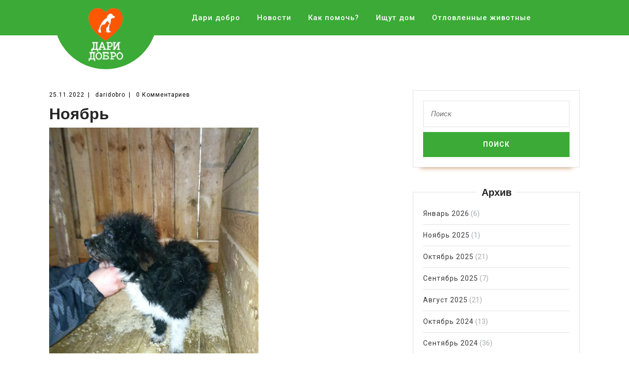

--- FILE ---
content_type: text/html; charset=UTF-8
request_url: http://daridobrokirov.ru/noyabr-3/
body_size: 8021
content:
<!DOCTYPE html>

<html lang="ru-RU">

	<head>
	  	<meta charset="UTF-8">
	  	<meta name="viewport" content="width=device-width">
		<meta name="description" content="Общественная организация защиты животных "Дари Добро" г. Киров. Мы группа добровольцев, в свободное время помогающих бездомным животным. Поиск хозяев для бездомных собак и кошек.">
		<meta name="keywords" content="Дари Добро, Киров, собаки, кошки, зоозащита, передержка, животные, волонтеры, добровольцы">
		<meta name="yandex-verification" content="dea8dd36c6c29a5c" />
	  	<link rel="profile" href="http://gmpg.org/xfn/11">
		<script src="https://widget.cloudpayments.ru/bundles/cloudpayments"></script>
	  	<title>Ноябрь &#8212; &quot;Дари Добро&quot; Киров</title>
<link rel='dns-prefetch' href='//fonts.googleapis.com' />
<link rel='dns-prefetch' href='//s.w.org' />
<link rel="alternate" type="application/rss+xml" title="&quot;Дари Добро&quot; Киров &raquo; Лента" href="http://daridobrokirov.ru/feed/" />
<link rel="alternate" type="application/rss+xml" title="&quot;Дари Добро&quot; Киров &raquo; Лента комментариев" href="http://daridobrokirov.ru/comments/feed/" />
		<script type="text/javascript">
			window._wpemojiSettings = {"baseUrl":"https:\/\/s.w.org\/images\/core\/emoji\/12.0.0-1\/72x72\/","ext":".png","svgUrl":"https:\/\/s.w.org\/images\/core\/emoji\/12.0.0-1\/svg\/","svgExt":".svg","source":{"concatemoji":"http:\/\/daridobrokirov.ru\/wp-includes\/js\/wp-emoji-release.min.js?ver=5.3.20"}};
			!function(e,a,t){var n,r,o,i=a.createElement("canvas"),p=i.getContext&&i.getContext("2d");function s(e,t){var a=String.fromCharCode;p.clearRect(0,0,i.width,i.height),p.fillText(a.apply(this,e),0,0);e=i.toDataURL();return p.clearRect(0,0,i.width,i.height),p.fillText(a.apply(this,t),0,0),e===i.toDataURL()}function c(e){var t=a.createElement("script");t.src=e,t.defer=t.type="text/javascript",a.getElementsByTagName("head")[0].appendChild(t)}for(o=Array("flag","emoji"),t.supports={everything:!0,everythingExceptFlag:!0},r=0;r<o.length;r++)t.supports[o[r]]=function(e){if(!p||!p.fillText)return!1;switch(p.textBaseline="top",p.font="600 32px Arial",e){case"flag":return s([127987,65039,8205,9895,65039],[127987,65039,8203,9895,65039])?!1:!s([55356,56826,55356,56819],[55356,56826,8203,55356,56819])&&!s([55356,57332,56128,56423,56128,56418,56128,56421,56128,56430,56128,56423,56128,56447],[55356,57332,8203,56128,56423,8203,56128,56418,8203,56128,56421,8203,56128,56430,8203,56128,56423,8203,56128,56447]);case"emoji":return!s([55357,56424,55356,57342,8205,55358,56605,8205,55357,56424,55356,57340],[55357,56424,55356,57342,8203,55358,56605,8203,55357,56424,55356,57340])}return!1}(o[r]),t.supports.everything=t.supports.everything&&t.supports[o[r]],"flag"!==o[r]&&(t.supports.everythingExceptFlag=t.supports.everythingExceptFlag&&t.supports[o[r]]);t.supports.everythingExceptFlag=t.supports.everythingExceptFlag&&!t.supports.flag,t.DOMReady=!1,t.readyCallback=function(){t.DOMReady=!0},t.supports.everything||(n=function(){t.readyCallback()},a.addEventListener?(a.addEventListener("DOMContentLoaded",n,!1),e.addEventListener("load",n,!1)):(e.attachEvent("onload",n),a.attachEvent("onreadystatechange",function(){"complete"===a.readyState&&t.readyCallback()})),(n=t.source||{}).concatemoji?c(n.concatemoji):n.wpemoji&&n.twemoji&&(c(n.twemoji),c(n.wpemoji)))}(window,document,window._wpemojiSettings);
		</script>
		<style type="text/css">
img.wp-smiley,
img.emoji {
	display: inline !important;
	border: none !important;
	box-shadow: none !important;
	height: 1em !important;
	width: 1em !important;
	margin: 0 .07em !important;
	vertical-align: -0.1em !important;
	background: none !important;
	padding: 0 !important;
}
</style>
	<link rel='stylesheet' id='pt-cv-public-style-css'  href='http://daridobrokirov.ru/wp-content/plugins/content-views-query-and-display-post-page/public/assets/css/cv.css?ver=2.4.0.2' type='text/css' media='all' />
<link rel='stylesheet' id='wp-block-library-css'  href='http://daridobrokirov.ru/wp-includes/css/dist/block-library/style.min.css?ver=5.3.20' type='text/css' media='all' />
<link rel='stylesheet' id='sp-ea-font-awesome-css'  href='http://daridobrokirov.ru/wp-content/plugins/easy-accordion-free/public/assets/css/font-awesome.min.css?ver=2.0.11' type='text/css' media='all' />
<link rel='stylesheet' id='sp-ea-style-css'  href='http://daridobrokirov.ru/wp-content/plugins/easy-accordion-free/public/assets/css/ea-style.css?ver=2.0.11' type='text/css' media='all' />
<style id='sp-ea-style-inline-css' type='text/css'>
#sp-ea-1319 .spcollapsing { height: 0; overflow: hidden; transition-property: height;transition-duration: 500ms;} .sp-easy-accordion iframe {width: 100%;}#sp-ea-1319{ position: relative; }#sp-ea-1319 .ea-card{ opacity: 0;}#eap-preloader-1319{ position: absolute; left: 0; top: 0; height: 100%;width: 100%; text-align: center;display: flex; align-items: center;justify-content: center;}#sp-ea-1319.sp-easy-accordion  .sp-ea-single {border: 1px solid #3baa36; }#sp-ea-1319.sp-easy-accordion  .sp-ea-single  .ea-header a {color: #ffffff;}#sp-ea-1319.sp-easy-accordion  .sp-ea-single .ea-body {background: #fff; color: #444;}#sp-ea-1319.sp-easy-accordion  .sp-ea-single {background: #3baa36;}#sp-ea-1319.sp-easy-accordion  .sp-ea-single  .ea-header a .ea-expand-icon.fa { float: left; color: #ffffff;font-size: 16px;}
</style>
<link rel='stylesheet' id='nrci_methods-css'  href='http://daridobrokirov.ru/wp-content/plugins/no-right-click-images-plugin/no-right-click-images.css?ver=5.3.20' type='text/css' media='all' />
<link rel='stylesheet' id='vw-furniture-carpenter-font-css'  href='//fonts.googleapis.com/css?family=PT+Sans%3A300%2C400%2C600%2C700%2C800%2C900%7CRoboto%3A100%2C100i%2C300%2C300i%2C400%2C400i%2C500%2C500i%2C700%2C700i%2C900%2C900i%7COpen+Sans%7COverpass%7CStaatliches%7CMontserrat%3A100%2C100i%2C200%2C200i%2C300%2C300i%2C400%2C400i%2C500%2C500i%2C600%2C600i%2C700%2C700i%2C800%2C800i%2C900%2C900i%7CPlayball%3A300%2C400%2C600%2C700%2C800%2C900%7CAlegreya%3A300%2C400%2C600%2C700%2C800%2C900%7CJulius+Sans+One%7CArsenal%7CSlabo%7CLato%7COverpass+Mono%7CSource+Sans+Pro%7CRaleway%7CMerriweather%7CDroid+Sans%7CRubik%7CLora%7CUbuntu%7CCabin%7CArimo%7CPlayfair+Display%7CQuicksand%7CPadauk%7CMuli%3A200%2C200i%2C300%2C300i%2C400%2C400i%2C600%2C600i%2C700%2C700i%2C800%2C800i%2C900%2C900i%7CInconsolata%7CBitter%7CPacifico%7CIndie+Flower%7CVT323%7CDosis%7CFrank+Ruhl+Libre%7CFjalla+One%7COxygen%7CArvo%7CNoto+Serif%7CLobster%7CCrimson+Text%7CYanone+Kaffeesatz%7CAnton%7CLibre+Baskerville%7CBree+Serif%7CGloria+Hallelujah%7CJosefin+Sans%7CAbril+Fatface%7CVarela+Round%7CVampiro+One%7CShadows+Into+Light%7CCuprum%7CRokkitt%7CVollkorn%7CFrancois+One%7COrbitron%7CPatua+One%7CAcme%7CSatisfy%7CJosefin+Slab%7CQuattrocento+Sans%7CArchitects+Daughter%7CRusso+One%7CMonda%7CRighteous%7CLobster+Two%7CHammersmith+One%7CCourgette%7CPermanent+Marker%7CCherry+Swash%7CCormorant+Garamond%7CPoiret+One%7CBenchNine%7CEconomica%7CHandlee%7CCardo%7CAlfa+Slab+One%7CAveria+Serif+Libre%7CCookie%7CChewy%7CGreat+Vibes%7CComing+Soon%7CPhilosopher%7CDays+One%7CKanit%7CShrikhand%7CTangerine%7CIM+Fell+English+SC%7CBoogaloo%7CBangers%7CFredoka+One%7CBad+Script%7CVolkhov%7CShadows+Into+Light+Two%7CMarck+Script%7CSacramento%7CUnica+One&#038;ver=5.3.20' type='text/css' media='all' />
<link rel='stylesheet' id='bootstrap-css'  href='http://daridobrokirov.ru/wp-content/themes/vw-furniture-carpenter/assets/css/bootstrap.css?ver=5.3.20' type='text/css' media='all' />
<link rel='stylesheet' id='vw-furniture-carpenter-basic-style-css'  href='http://daridobrokirov.ru/wp-content/themes/vw-furniture-carpenter/style.css?ver=5.3.20' type='text/css' media='all' />
<link rel='stylesheet' id='font-awesome-css'  href='http://daridobrokirov.ru/wp-content/plugins/elementor/assets/lib/font-awesome/css/font-awesome.min.css?ver=4.7.0' type='text/css' media='all' />
<link rel='stylesheet' id='dashicons-css'  href='http://daridobrokirov.ru/wp-includes/css/dashicons.min.css?ver=5.3.20' type='text/css' media='all' />
<!--[if IE]>
<link rel='stylesheet' id='vw-furniture-carpenter-ie-css'  href='http://daridobrokirov.ru/wp-content/themes/vw-furniture-carpenter/css/ie.css?ver=5.3.20' type='text/css' media='all' />
<![endif]-->
<script type='text/javascript' src='http://daridobrokirov.ru/wp-includes/js/jquery/jquery.js?ver=1.12.4-wp'></script>
<script type='text/javascript' src='http://daridobrokirov.ru/wp-includes/js/jquery/jquery-migrate.min.js?ver=1.4.1'></script>
<script type='text/javascript'>
/* <![CDATA[ */
var nrci_opts = {"gesture":"Y","drag":"Y","touch":"Y","admin":"Y"};
/* ]]> */
</script>
<script type='text/javascript' src='http://daridobrokirov.ru/wp-content/plugins/no-right-click-images-plugin/no-right-click-images.js'></script>
<script type='text/javascript' src='http://daridobrokirov.ru/wp-content/themes/vw-furniture-carpenter/assets/js/custom.js?ver=5.3.20'></script>
<link rel='https://api.w.org/' href='http://daridobrokirov.ru/wp-json/' />
<link rel="EditURI" type="application/rsd+xml" title="RSD" href="http://daridobrokirov.ru/xmlrpc.php?rsd" />
<link rel="wlwmanifest" type="application/wlwmanifest+xml" href="http://daridobrokirov.ru/wp-includes/wlwmanifest.xml" /> 
<link rel='prev' title='Ноябрь' href='http://daridobrokirov.ru/noyabr-7/' />
<link rel='next' title='Ноябрь' href='http://daridobrokirov.ru/noyabr-4/' />
<meta name="generator" content="WordPress 5.3.20" />
<link rel="canonical" href="http://daridobrokirov.ru/noyabr-3/" />
<link rel='shortlink' href='http://daridobrokirov.ru/?p=5027' />
<link rel="alternate" type="application/json+oembed" href="http://daridobrokirov.ru/wp-json/oembed/1.0/embed?url=http%3A%2F%2Fdaridobrokirov.ru%2Fnoyabr-3%2F" />
<link rel="alternate" type="text/xml+oembed" href="http://daridobrokirov.ru/wp-json/oembed/1.0/embed?url=http%3A%2F%2Fdaridobrokirov.ru%2Fnoyabr-3%2F&#038;format=xml" />
<link rel="icon" href="http://daridobrokirov.ru/wp-content/uploads/2019/07/cropped-Сердце-512-32x32.png" sizes="32x32" />
<link rel="icon" href="http://daridobrokirov.ru/wp-content/uploads/2019/07/cropped-Сердце-512-192x192.png" sizes="192x192" />
<link rel="apple-touch-icon-precomposed" href="http://daridobrokirov.ru/wp-content/uploads/2019/07/cropped-Сердце-512-180x180.png" />
<meta name="msapplication-TileImage" content="http://daridobrokirov.ru/wp-content/uploads/2019/07/cropped-Сердце-512-270x270.png" />
		<script type="text/javascript" src="https://ajax.googleapis.com/ajax/libs/jquery/1.10.1/jquery.min.js"></script>
<script type="text/javascript">
$(document).ready(function() {
   var margin = 100; // переменная для контроля докрутки
   $("a").click(function() { // тут пишите условия, для всех ссылок или для конкретных
      $("html, body").animate({
         scrollTop: $($(this).attr("href")).offset().top-margin+ "px" // .top+margin - ставьте минус, если хотите увеличить отступ
      }, {
         duration: 1100, // тут можно контролировать скорость
         easing: "swing"
      });
      return false;
   });
});
</script>
	</head>

	<body class="post-template-default single single-post postid-5027 single-format-standard wp-custom-logo elementor-default">

		<div class="home-page-header">
						
<div class="main-header">
  <div class="container">
    <div class="inner-header">
      <div class="row">
        <div class="col-lg-3 col-md-3">
          <div class="logo">
            <a href="http://daridobrokirov.ru/" class="custom-logo-link" rel="home"><img width="240" height="246" src="http://daridobrokirov.ru/wp-content/uploads/2019/05/cropped-Лого-бел.png" class="custom-logo" alt="&quot;Дари Добро&quot; Киров" /></a>          </div>
        </div>
        <div class="col-lg-8 col-md-8">
          
<div class="toggle"><nav id="perehod"><a class="toggleMenu" href="#">Меню</a></nav></div>
<div id="header" class="menubar">
	<div class="nav">
		<nav id="perehod"><div class="menu-menu-1-container"><ul id="menu-menu-1" class="menu"><li id="menu-item-93" class="menu-item menu-item-type-post_type menu-item-object-page menu-item-93"><a href="http://daridobrokirov.ru/dari-dobro/">Дари добро</a></li>
<li id="menu-item-96" class="menu-item menu-item-type-taxonomy menu-item-object-category menu-item-96"><a href="http://daridobrokirov.ru/category/%d0%bd%d0%be%d0%b2%d0%be%d1%81%d1%82%d0%b8/">Новости</a></li>
<li id="menu-item-158" class="menu-item menu-item-type-custom menu-item-object-custom menu-item-158"><a href="#1">Как помочь?</a></li>
<li id="menu-item-265" class="menu-item menu-item-type-post_type menu-item-object-page menu-item-265"><a href="http://daridobrokirov.ru/sobaki-ishhut-dom/">Ищут дом</a></li>
<li id="menu-item-2538" class="menu-item menu-item-type-post_type menu-item-object-page menu-item-2538"><a href="http://daridobrokirov.ru/otlovlennye-zhivotnye/">Отловленные животные</a></li>
</ul></div></nav>
	</div>
</div>        </div>
              </div>
      <div class="serach_outer">
        <div class="closepop"><i class="far fa-window-close"></i></div>
        <div class="serach_inner">
          
<form role="search" method="get" class="search-form" action="http://daridobrokirov.ru/">
	<label>
		<input type="search" class="search-field" placeholder="Поиск" value="" name="s">
	</label>
	<input type="submit" class="search-submit" value="Поиск">
</form>        </div>
      </div>
    </div>
  </div>
</div>		</div>


<script type="text/javascript">
	


</script>
<div class="container">
  <div class="middle-align">
            <div class="row m-0">
          <div id="our-services" class="services col-lg-8 col-md-8">
                      
            
<div id="post-5027" class="inner-service post-5027 post type-post status-publish format-standard has-post-thumbnail hentry category-noyabr-2022-god">
    <div class="post-info">
        <span class="entry-date">25.11.2022</span><span>|</span>
        <span class="entry-author"> daridobro</span><span>|</span>
        <span class="entry-comments">0 Комментариев </span>
    </div>
    <h2>Ноябрь</h2>
            <div class="feature-box">
            <img class="page-image" src="http://daridobrokirov.ru/wp-content/uploads/2022/11/1111.jpg" >
            <hr>
        </div>
        
<p>Дата отлова: 23.11.2022<br>Дата поступления: 23.11.2022<br>Чип/бирка отсутствует<br>Сука, чёрно-белый, 1 год <br>Место отлова:  Малмыжский р-н. </p>
        
	<nav class="navigation post-navigation" role="navigation" aria-label="Записи">
		<h2 class="screen-reader-text">Навигация по записям</h2>
		<div class="nav-links"><div class="nav-previous"><a href="http://daridobrokirov.ru/noyabr-7/" rel="prev"><span class="meta-nav" aria-hidden="true">Предыдущая</span> <span class="screen-reader-text">Предыдущий пост:</span> <span class="post-title">Ноябрь</span></a></div><div class="nav-next"><a href="http://daridobrokirov.ru/noyabr-4/" rel="next"><span class="meta-nav" aria-hidden="true">Следующая</span> <span class="screen-reader-text">Следующий пост:</span> <span class="post-title">Ноябрь</span></a></div></div>
	</nav></div>            <div class="navigation">
                              <div class="clearfix"></div>
            </div>
          </div>
          <div class="col-lg-4 col-md-4" id="sidebar"><aside id="search-2" class="widget widget_search">
<form role="search" method="get" class="search-form" action="http://daridobrokirov.ru/">
	<label>
		<input type="search" class="search-field" placeholder="Поиск" value="" name="s">
	</label>
	<input type="submit" class="search-submit" value="Поиск">
</form></aside><aside id="archives-2" class="widget widget_archive"><h3 class="widget-title">Архив</h3>		<ul>
				<li><a href='http://daridobrokirov.ru/2026/01/'>Январь 2026</a>&nbsp;(6)</li>
	<li><a href='http://daridobrokirov.ru/2025/11/'>Ноябрь 2025</a>&nbsp;(1)</li>
	<li><a href='http://daridobrokirov.ru/2025/10/'>Октябрь 2025</a>&nbsp;(21)</li>
	<li><a href='http://daridobrokirov.ru/2025/09/'>Сентябрь 2025</a>&nbsp;(7)</li>
	<li><a href='http://daridobrokirov.ru/2025/08/'>Август 2025</a>&nbsp;(21)</li>
	<li><a href='http://daridobrokirov.ru/2024/10/'>Октябрь 2024</a>&nbsp;(13)</li>
	<li><a href='http://daridobrokirov.ru/2024/09/'>Сентябрь 2024</a>&nbsp;(36)</li>
	<li><a href='http://daridobrokirov.ru/2024/08/'>Август 2024</a>&nbsp;(42)</li>
	<li><a href='http://daridobrokirov.ru/2024/07/'>Июль 2024</a>&nbsp;(57)</li>
	<li><a href='http://daridobrokirov.ru/2024/06/'>Июнь 2024</a>&nbsp;(41)</li>
	<li><a href='http://daridobrokirov.ru/2024/05/'>Май 2024</a>&nbsp;(34)</li>
	<li><a href='http://daridobrokirov.ru/2024/04/'>Апрель 2024</a>&nbsp;(38)</li>
	<li><a href='http://daridobrokirov.ru/2024/03/'>Март 2024</a>&nbsp;(60)</li>
	<li><a href='http://daridobrokirov.ru/2024/02/'>Февраль 2024</a>&nbsp;(60)</li>
	<li><a href='http://daridobrokirov.ru/2023/11/'>Ноябрь 2023</a>&nbsp;(74)</li>
	<li><a href='http://daridobrokirov.ru/2023/10/'>Октябрь 2023</a>&nbsp;(56)</li>
	<li><a href='http://daridobrokirov.ru/2023/09/'>Сентябрь 2023</a>&nbsp;(60)</li>
	<li><a href='http://daridobrokirov.ru/2023/08/'>Август 2023</a>&nbsp;(68)</li>
	<li><a href='http://daridobrokirov.ru/2023/07/'>Июль 2023</a>&nbsp;(43)</li>
	<li><a href='http://daridobrokirov.ru/2023/06/'>Июнь 2023</a>&nbsp;(95)</li>
	<li><a href='http://daridobrokirov.ru/2023/05/'>Май 2023</a>&nbsp;(99)</li>
	<li><a href='http://daridobrokirov.ru/2023/04/'>Апрель 2023</a>&nbsp;(123)</li>
	<li><a href='http://daridobrokirov.ru/2023/03/'>Март 2023</a>&nbsp;(75)</li>
	<li><a href='http://daridobrokirov.ru/2023/02/'>Февраль 2023</a>&nbsp;(3)</li>
	<li><a href='http://daridobrokirov.ru/2023/01/'>Январь 2023</a>&nbsp;(22)</li>
	<li><a href='http://daridobrokirov.ru/2022/12/'>Декабрь 2022</a>&nbsp;(30)</li>
	<li><a href='http://daridobrokirov.ru/2022/11/'>Ноябрь 2022</a>&nbsp;(19)</li>
	<li><a href='http://daridobrokirov.ru/2022/10/'>Октябрь 2022</a>&nbsp;(64)</li>
	<li><a href='http://daridobrokirov.ru/2022/09/'>Сентябрь 2022</a>&nbsp;(51)</li>
	<li><a href='http://daridobrokirov.ru/2022/08/'>Август 2022</a>&nbsp;(89)</li>
	<li><a href='http://daridobrokirov.ru/2022/07/'>Июль 2022</a>&nbsp;(73)</li>
	<li><a href='http://daridobrokirov.ru/2022/06/'>Июнь 2022</a>&nbsp;(61)</li>
	<li><a href='http://daridobrokirov.ru/2022/05/'>Май 2022</a>&nbsp;(61)</li>
	<li><a href='http://daridobrokirov.ru/2022/04/'>Апрель 2022</a>&nbsp;(92)</li>
	<li><a href='http://daridobrokirov.ru/2022/03/'>Март 2022</a>&nbsp;(35)</li>
	<li><a href='http://daridobrokirov.ru/2022/02/'>Февраль 2022</a>&nbsp;(45)</li>
	<li><a href='http://daridobrokirov.ru/2022/01/'>Январь 2022</a>&nbsp;(35)</li>
	<li><a href='http://daridobrokirov.ru/2021/12/'>Декабрь 2021</a>&nbsp;(14)</li>
	<li><a href='http://daridobrokirov.ru/2021/11/'>Ноябрь 2021</a>&nbsp;(46)</li>
	<li><a href='http://daridobrokirov.ru/2021/10/'>Октябрь 2021</a>&nbsp;(33)</li>
	<li><a href='http://daridobrokirov.ru/2020/05/'>Май 2020</a>&nbsp;(2)</li>
	<li><a href='http://daridobrokirov.ru/2019/10/'>Октябрь 2019</a>&nbsp;(1)</li>
	<li><a href='http://daridobrokirov.ru/2019/09/'>Сентябрь 2019</a>&nbsp;(1)</li>
	<li><a href='http://daridobrokirov.ru/2019/08/'>Август 2019</a>&nbsp;(3)</li>
	<li><a href='http://daridobrokirov.ru/2019/07/'>Июль 2019</a>&nbsp;(3)</li>
	<li><a href='http://daridobrokirov.ru/2019/06/'>Июнь 2019</a>&nbsp;(2)</li>
	<li><a href='http://daridobrokirov.ru/2019/05/'>Май 2019</a>&nbsp;(5)</li>
	<li><a href='http://daridobrokirov.ru/2019/04/'>Апрель 2019</a>&nbsp;(5)</li>
	<li><a href='http://daridobrokirov.ru/2019/03/'>Март 2019</a>&nbsp;(3)</li>
	<li><a href='http://daridobrokirov.ru/2019/02/'>Февраль 2019</a>&nbsp;(2)</li>
		</ul>
			</aside></div>
        </div>
        <div class="clearfix"></div>
  </div>
</div>

        <div  id="footer" class="copyright-wrapper">
            <div class="container">
                <div class="row">
                    <div class="col-lg-3 col-md-3">
                        <aside id="text-7" class="widget widget_text"><h3 class="widget-title">Реквизиты:</h3>			<div class="textwidget"><p>КРООЗЖ "Дари добро"<br />
ИНН 4346001485<br />
КПП 434501001<br />
Р/счет 40703810700360144568<br />
ОГРН 1024300004739<br />
БИК 043304728<br />
ПАО "Норвик Банк" (Доп. офис "Семеновский")<br />
кор/счет 30101810300000000728</p>
</div>
		</aside>                    </div>
                    <div class="col-lg-3 col-md-3">
                        <aside id="text-6" class="widget widget_text"><h3 class="widget-title">Контакты</h3>			<div class="textwidget"><p>Email: otlov43@mail.ru<br />
Группа ВКонтакте: vk.com/dari_dobro_kirov</p>
<p>Организация Дари Добро Киров &#8212; помощь бездомным собакам, кошкам.</p>
</div>
		</aside>                    </div>
                    <div class="col-lg-3 col-md-3">
                        <aside id="text-8" class="widget widget_text"><h3 class="widget-title">Руководство</h3>			<div class="textwidget"><p>Председатель: Анастасия Ботева</p>
<p><a href="http://daridobrokirov.ru/oficialnye-dokumenty-kroozzh-dari-dobro/">Официальные документы</a></p>
<p><a href=" http://daridobrokirov.ru/dogovor-oferty/">Публичная оферта</a></p>
</div>
		</aside>                    </div>
                    <div class="col-lg-3 col-md-3">
                        <aside id="nav_menu-2" class="widget widget_nav_menu"><h3 class="widget-title">Наши передержки</h3><div class="menu-menyu-perederzhki-container"><ul id="menu-menyu-perederzhki" class="menu"><li id="menu-item-5229" class="menu-item menu-item-type-post_type menu-item-object-page menu-item-5229"><a href="http://daridobrokirov.ru/perederzhka-raduzhnyj/">Передержка &#171;Радужный&#187;</a></li>
<li id="menu-item-5228" class="menu-item menu-item-type-post_type menu-item-object-page menu-item-5228"><a href="http://daridobrokirov.ru/perederzhka-mokryj-nos/">Передержка &#171;Мокрый нос&#187;</a></li>
<li id="menu-item-5230" class="menu-item menu-item-type-post_type menu-item-object-page menu-item-5230"><a href="http://daridobrokirov.ru/peredezhka-sosheni/">Передежка &#171;Сошени&#187;</a></li>
<li id="menu-item-5227" class="menu-item menu-item-type-post_type menu-item-object-page menu-item-5227"><a href="http://daridobrokirov.ru/perederzhka-osincy/">Передержка &#171;Осинцы&#187;</a></li>
</ul></div></aside>                    </div>
                </div>
            </div>
        </div>

        <div id="footer-2">
          	<div class="copyright container">
                <p>Все права защищены. 2021 г. <a href=http://daridobrokirov.ru/ target='_self'>КРООЗЖ &quot;Дари Добро&quot; </a></p>
          	</div>
          	<div class="clear"></div>
        </div>

        <script type='text/javascript'>
/* <![CDATA[ */
var PT_CV_PUBLIC = {"_prefix":"pt-cv-","page_to_show":"5","_nonce":"6c9536d385","is_admin":"","is_mobile":"","ajaxurl":"http:\/\/daridobrokirov.ru\/wp-admin\/admin-ajax.php","lang":"","loading_image_src":"data:image\/gif;base64,R0lGODlhDwAPALMPAMrKygwMDJOTkz09PZWVla+vr3p6euTk5M7OzuXl5TMzMwAAAJmZmWZmZszMzP\/\/\/yH\/[base64]\/wyVlamTi3nSdgwFNdhEJgTJoNyoB9ISYoQmdjiZPcj7EYCAeCF1gEDo4Dz2eIAAAh+QQFCgAPACwCAAAADQANAAAEM\/DJBxiYeLKdX3IJZT1FU0iIg2RNKx3OkZVnZ98ToRD4MyiDnkAh6BkNC0MvsAj0kMpHBAAh+QQFCgAPACwGAAAACQAPAAAEMDC59KpFDll73HkAA2wVY5KgiK5b0RRoI6MuzG6EQqCDMlSGheEhUAgqgUUAFRySIgAh+QQFCgAPACwCAAIADQANAAAEM\/DJKZNLND\/[base64]"};
var PT_CV_PAGINATION = {"first":"\u00ab","prev":"\u2039","next":"\u203a","last":"\u00bb","goto_first":"\u041f\u0435\u0440\u0435\u0439\u0442\u0438 \u043a \u043f\u0435\u0440\u0432\u043e\u0439 \u0441\u0442\u0440\u0430\u043d\u0438\u0446\u0435","goto_prev":"\u041f\u0435\u0440\u0435\u0439\u0442\u0438 \u043a \u043f\u0440\u0435\u0434\u044b\u0434\u0443\u0449\u0435\u0439 \u0441\u0442\u0440\u0430\u043d\u0438\u0446\u0435","goto_next":"\u041f\u0435\u0440\u0435\u0439\u0442\u0438 \u043a \u0441\u043b\u0435\u0434\u0443\u044e\u0449\u0435\u0439 \u0441\u0442\u0440\u0430\u043d\u0438\u0446\u0435","goto_last":"\u041f\u0435\u0440\u0435\u0439\u0442\u0438 \u043a \u043f\u043e\u0441\u043b\u0435\u0434\u043d\u0435\u0439 \u0441\u0442\u0440\u0430\u043d\u0438\u0446\u0435","current_page":"\u0422\u0435\u043a\u0443\u0449\u0430\u044f \u0441\u0442\u0440\u0430\u043d\u0438\u0446\u0430","goto_page":"\u041f\u0435\u0440\u0435\u0439\u0442\u0438 \u043a \u0441\u0442\u0440\u0430\u043d\u0438\u0446\u0435"};
/* ]]> */
</script>
<script type='text/javascript' src='http://daridobrokirov.ru/wp-content/plugins/content-views-query-and-display-post-page/public/assets/js/cv.js?ver=2.4.0.2'></script>
<script type='text/javascript' src='http://daridobrokirov.ru/wp-content/themes/vw-furniture-carpenter/assets/js/bootstrap.js?ver=5.3.20'></script>
<script type='text/javascript' src='http://daridobrokirov.ru/wp-includes/js/wp-embed.min.js?ver=5.3.20'></script>

    </body>
</html>